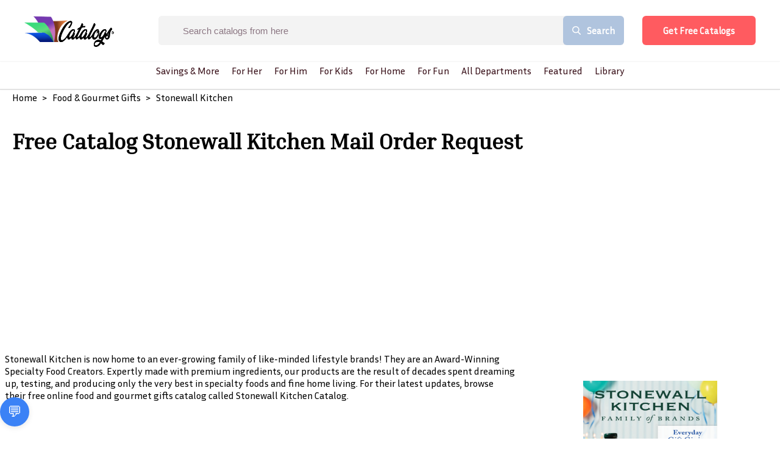

--- FILE ---
content_type: text/html; charset=UTF-8
request_url: https://geolocation-db.com/json/
body_size: 79
content:
{"country_code":"US","country_name":"United States","city":"Columbus","postal":"43215","latitude":39.9653,"longitude":-83.0235,"IPv4":"18.217.162.92","state":"Ohio"}

--- FILE ---
content_type: text/html; charset=utf-8
request_url: https://www.google.com/recaptcha/api2/aframe
body_size: 267
content:
<!DOCTYPE HTML><html><head><meta http-equiv="content-type" content="text/html; charset=UTF-8"></head><body><script nonce="rbWvNHQ3hJsnB-CSvy6quQ">/** Anti-fraud and anti-abuse applications only. See google.com/recaptcha */ try{var clients={'sodar':'https://pagead2.googlesyndication.com/pagead/sodar?'};window.addEventListener("message",function(a){try{if(a.source===window.parent){var b=JSON.parse(a.data);var c=clients[b['id']];if(c){var d=document.createElement('img');d.src=c+b['params']+'&rc='+(localStorage.getItem("rc::a")?sessionStorage.getItem("rc::b"):"");window.document.body.appendChild(d);sessionStorage.setItem("rc::e",parseInt(sessionStorage.getItem("rc::e")||0)+1);localStorage.setItem("rc::h",'1768423675015');}}}catch(b){}});window.parent.postMessage("_grecaptcha_ready", "*");}catch(b){}</script></body></html>

--- FILE ---
content_type: application/javascript; charset=UTF-8
request_url: https://www.catalogs.com/_next/static/chunks/995-c680dcf4a441876d68c1.js
body_size: 2991
content:
"use strict";(self.webpackChunk_N_E=self.webpackChunk_N_E||[]).push([[995],{34047:function(t,e,i){i.d(e,{a:function(){return r}});var n=i(24779),o=i(71893).ZP.div.withConfig({displayName:"commissionSoupstyle__ImageWrapper",componentId:"sc-70h95j-0"})(["width:100%;img{object-fit:contain;width:100%;height:auto;}"]),a=i(85893),r=function(t){var e=t.style,i=t.origin,r=(0,n.E)().track;return(0,a.jsxs)("div",{onClick:function(){r({type:"Event",payload:{category:"Affiliate",action:"Click",label:"Credit Card Commission Soup - "+i}})},children:["wide"==e&&(0,a.jsx)("a",{href:"https://gdlckjoe.com/clk.aspx?l=29495&c=20058",target:"_blank",rel:"nofollow",children:(0,a.jsx)(o,{children:(0,a.jsx)("img",{src:"https://gdlckjoe.com/imp.aspx?l=29495&c=20058",alt:"cc"})})}),"box"==e&&(0,a.jsx)("a",{href:"https://gdlckjoe.com/clk.aspx?l=29485&c=20058",target:"_blank",rel:"nofollow",children:(0,a.jsx)(o,{children:(0,a.jsx)("img",{src:"https://gdlckjoe.com/imp.aspx?l=29485&c=20058",alt:"cc"})})})]})}},64189:function(t,e,i){i.d(e,{om:function(){return a},t$:function(){return r},KO:function(){return p},_Q:function(){return l}});i(67294);var n=i(66525),o=i(85893),a=function(){return(0,o.jsx)(n.Z,{slot:"1852620683",name:"Flagship_ProfileBottom",styles:{margin:"auto",width:"100%",height:"150px"},wrapperStyles:{margin:"auto",display:"inline-block",width:"100%",height:"150px"}})},r=function(){return(0,o.jsx)(n.Z,{slot:"3563733461",name:"Flagship_Mid",immediate:!0,styles:{width:"100%",height:"500px"}})},p=function(){return(0,o.jsx)(n.Z,{slot:"3563733461",name:"Flagship_Mid",styles:{margin:"auto",width:"100%",height:"150px"},wrapperStyles:{margin:"auto",padding:"0px 0px 15px 0px",display:"inline-block",width:"90%",height:"150px",marginLeft:"5%"}})},l=function(){return(0,o.jsx)(n.Z,{name:"Flagship_ProfileSideBar",slot:"3350721997",fixed:!0,styles:{display:"inline-block",width:"350px",height:"600px"},wrapperStyles:{width:"350px",height:"600px",marginTop:"50px"}})}},35322:function(t,e,i){i.d(e,{W2:function(){return r},KR:function(){return l},jL:function(){return s},aG:function(){return d},gE:function(){return c},bp:function(){return g}});var n=i(71893),o=i(1237),a=i(50056),r=((0,n.ZP)(o.kC).withConfig({displayName:"DepartmentCatalogsstyle__AlertBox",componentId:"sc-du55st-0"})(["width:100%;box-shadow:",";border:solid var(--Secondary,#ff5b60);border-radius:8px;border-width:",";@media (max-width:640px){&{border-width:",";box-shadow:none;}}"],(function(t){return t.border?"none":"1px 5px 5px 0px rgba(0, 0, 0, 0.5);"}),(function(t){return t.border?t.border:"3px"}),(function(t){return t.mobileBorder?"3px":"0px"})),n.ZP.p.withConfig({displayName:"DepartmentCatalogsstyle__AlertMessage",componentId:"sc-du55st-1"})(["color:",";font-size:",";line-height:",";text-align:center;"],(function(t){return t.color?t.color:"black"}),(function(t){return t.fontSize?t.fontSize:"1.5rem"}),(function(t){return t.lineHeight?t.lineHeight:"26px"})),n.ZP.img.withConfig({displayName:"DepartmentCatalogsstyle__BannerImage",componentId:"sc-du55st-2"})(["height:",";@media (max-width:640px){&{border-radius:0 !important;height:175px;}}"],(function(t){return t.height?t.height:"360px"})),n.ZP.div.withConfig({displayName:"DepartmentCatalogsstyle__Container",componentId:"sc-du55st-3"})(["max-width:1280px;margin:0 auto;@media (max-width:640px){width:100%;}@media (min-width:640px){width:576px;}@media (min-width:768px){width:720px;}@media (min-width:1024px){width:992px;}@media (min-width:1280px){width:1280px;}"])),p=n.ZP.div.withConfig({displayName:"DepartmentCatalogsstyle__DepartmentTitle",componentId:"sc-du55st-4"})(["color:#000000;font-size:18px;letter-spacing:0px;line-height:1.2;text-align:center;@media (max-width:640px){font-size:12px;}"]),l=n.ZP.h2.withConfig({displayName:"DepartmentCatalogsstyle__DepartmentDesc",componentId:"sc-du55st-5"})(["line-height:1.2;font-size:18px;font-weight:300;font-style:normal;font-family:inherit;color:#fff;text-align:center;"]),s=(n.ZP.div.withConfig({displayName:"DepartmentCatalogsstyle__Department",componentId:"sc-du55st-6"})(["width:100%;","{text-transform:uppercase;margin-top:10px;}"],p),n.ZP.p.withConfig({displayName:"DepartmentCatalogsstyle__Description",componentId:"sc-du55st-7"})(["color:#000000;font-size:12px;letter-spacing:0px;line-height:15px;margin-top:25px;@media (max-width:640px){&{display:none;}}"]),n.ZP.div.withConfig({displayName:"DepartmentCatalogsstyle__GoogleAddContainer",componentId:"sc-du55st-8"})(["box-sizing:border-box;width:",";height:",";min-height:100px;overflow:visible;background-color:#d8d8d8;border:1px solid #979797;"],(function(t){return t.width?t.width:"100%"}),(function(t){return t.height?t.height:"100%"})),(0,n.ZP)(o.kC).withConfig({displayName:"DepartmentCatalogsstyle__LikeButton",componentId:"sc-du55st-9"})(["padding:0 10px;> svg{height:55px;path{fill:rgb(189,189,189);}}"]),(0,n.ZP)(o.kC).withConfig({displayName:"DepartmentCatalogsstyle__NewsContainer",componentId:"sc-du55st-10"})(["background-color:#ffffff;box-shadow:2px 2px 7px 1px rgba(0,0,0,0.5);border-radius:8px;"]),n.ZP.h2.withConfig({displayName:"DepartmentCatalogsstyle__NewsTitle",componentId:"sc-du55st-11"})(["color:#000000;font-size:20px;letter-spacing:0px;line-height:18px;"]),n.ZP.h4.withConfig({displayName:"DepartmentCatalogsstyle__NewsAuthor",componentId:"sc-du55st-12"})(["color:#909090;font-size:16px;letter-spacing:0px;line-height:12px;margin-top:10px;"]),n.ZP.p.withConfig({displayName:"DepartmentCatalogsstyle__NewsDesc",componentId:"sc-du55st-13"})(["color:#000000;font-size:14px;letter-spacing:0px;line-height:1.2;margin-top:10px;"]),n.ZP.img.withConfig({displayName:"DepartmentCatalogsstyle__NewsImage",componentId:"sc-du55st-14"})(["border-radius:8px;"]),n.ZP.img.withConfig({displayName:"DepartmentCatalogsstyle__PropductTag",componentId:"sc-du55st-15"})(["border-radius:8px;height:",";width:",";@media (max-width:640px){&{display:none;}}"],(function(t){return t.height}),(function(t){return t.width})),(0,n.ZP)(o.kC).withConfig({displayName:"DepartmentCatalogsstyle__Recommendation",componentId:"sc-du55st-16"})(["background-color:white;border-radius:8px;border:1px solid #909090;width:100%;"]),(0,n.ZP)(o.kC).withConfig({displayName:"DepartmentCatalogsstyle__RecommendationFigure",componentId:"sc-du55st-17"})([""]),(0,n.ZP)(o.kC).withConfig({displayName:"DepartmentCatalogsstyle__RecommendationTag",componentId:"sc-du55st-18"})(["align-items:center;background-color:",";-webkit-border-bottom-right-radius:8px;-webkit-border-bottom-left-radius:8px;-moz-border-radius-bottomright:8px;-moz-border-radius-bottomleft:8px;border-bottom-right-radius:8px;border-bottom-left-radius:8px;color:white;font-size:18px;font-weight:700;height:55px;justify-content:center;overflow:hidden;padding:0 0 0 5px;@media (max-width:640px){&{font-size:16px;}}"],(0,a.R)("colors.secondary","#ff5b60")),n.ZP.h2.withConfig({displayName:"DepartmentCatalogsstyle__SectionTitle",componentId:"sc-du55st-19"})(["color:#000000;font-size:24px;letter-spacing:0px;line-height:1.2;"]),n.ZP.button.withConfig({displayName:"DepartmentCatalogsstyle__ShopButton",componentId:"sc-du55st-20"})(["width:100%;height:60px;color:white;background-color:",";border:none;font-size:16px;border-radius:8px;@media (min-width:1200px){width:",";}"],(0,a.R)("colors.secondary","#ff5b60"),(function(t){return t.width?t.width:"200px"})),n.ZP.a.withConfig({displayName:"DepartmentCatalogsstyle__SocialIcon",componentId:"sc-du55st-21"})(["padding:10px;> svg{path{fill:rgb(102,102,102);}}"]),n.ZP.h4.withConfig({displayName:"DepartmentCatalogsstyle__SubTitle",componentId:"sc-du55st-22"})(["color:#909090;font-size:18px;letter-spacing:0px;line-height:22px;margin-top:10px;@media (max-width:640px){&{display:none;}}"]),n.ZP.h4.withConfig({displayName:"DepartmentCatalogsstyle__MobileSubTitle",componentId:"sc-du55st-23"})(["color:#909090;font-size:16px;letter-spacing:0px;line-height:18px;"]),n.ZP.h1.withConfig({displayName:"DepartmentCatalogsstyle__Title",componentId:"sc-du55st-24"})(["color:#000000;font-size:36px;letter-spacing:0px;line-height:44px;font-weight:bold;@media (max-width:640px){&{display:none;}}"]),n.ZP.h2.withConfig({displayName:"DepartmentCatalogsstyle__MobileTitle",componentId:"sc-du55st-25"})(["color:#000000;font-size:21px;letter-spacing:0px;line-height:26px;font-weight:bold;"]),(0,n.ZP)(o.kC).withConfig({displayName:"DepartmentCatalogsstyle__TagSubTitle",componentId:"sc-du55st-26"})(["align-items:center;background-color:#d8d8d8;color:rgba(46,112,250,1);height:100%;justify-content:center;padding:0 5px;@media (max-width:640){&{width:35px;}}"]),n.ZP.h2.withConfig({displayName:"DepartmentCatalogsstyle__ReviewHeader",componentId:"sc-du55st-27"})(["font-size:24px;line-heigth:28px;color:#000;"]),n.ZP.h2.withConfig({displayName:"DepartmentCatalogsstyle__Review",componentId:"sc-du55st-28"})(["color:#000000;font-size:14px;letter-spacing:0px;line-height:1.2;margin-top:8px;"]),n.ZP.div.withConfig({displayName:"DepartmentCatalogsstyle__CatalogMeta",componentId:"sc-du55st-29"})(["margin-top:60px;"]),n.ZP.div.withConfig({displayName:"DepartmentCatalogsstyle__MetaSingle",componentId:"sc-du55st-30"})(["display:flex;flex-wrap:wrap;"]),n.ZP.div.withConfig({displayName:"DepartmentCatalogsstyle__GridContainer",componentId:"sc-du55st-31"})(["display:grid;grid-template-columns:",";grid-column-gap:60px;margin-top:",";@media (max-width:1024px){&{grid-template-columns:",";}}@media (max-width:640px){&{grid-template-columns:",";}}"],(function(t){return t.columns}),(function(t){return t.mt?t.mt:0}),(function(t){return t.tabColumns}),(function(t){return t.mobileColumns})),(0,n.ZP)(o.kC).withConfig({displayName:"DepartmentCatalogsstyle__GoogleAdd",componentId:"sc-du55st-32"})(["height:",";@media (max-width:600px){height:"," !important;}"],(function(t){return t.height}),(function(t){return t.mobileHeight})),n.ZP.div.withConfig({displayName:"DepartmentCatalogsstyle__Banner",componentId:"sc-du55st-33"})(["margin:5px 0px 10px 0px;display:flex;align-items:center;justify-content:center;flex-direction:column;background:linear-gradient( 180deg,#8d4bbc 0%,var(--Blue,rgb(46,112,250)) 100% );min-height:135px;height:100%;& > h1{line-height:1.2;text-align:center;font-weight:700;font-style:normal;overflow:hidden;color:#ffffff;font-size:2.5rem;}& > h5{line-height:1.2;text-align:center;font-weight:300;font-style:normal;color:#fff;font-size:1rem;padding:0 20px;}"])),d=n.ZP.ul.withConfig({displayName:"DepartmentCatalogsstyle__Breadcrumb",componentId:"sc-du55st-34"})(['padding:20px 20px;list-style:none;margin-top:10px;& > li{display:inline;font-size:1rem;}& > li + li:before{padding:8px;color:black;content:">";}& > li a{color:#000;text-decoration:none;}& > li a:hover{color:#000;text-decoration:underline;}']),c=n.ZP.div.withConfig({displayName:"DepartmentCatalogsstyle__SubdepartmentsWrapper",componentId:"sc-du55st-35"})(["display:flex;flex-direction:row;justify-content:center;align-items:center;width:100%;flex-wrap:wrap;margin-bottom:20px;"]),g=n.ZP.div.withConfig({displayName:"DepartmentCatalogsstyle__Subdepartment",componentId:"sc-du55st-36"})(["display:flex;align-items:center;justify-content:center;width:300px;height:50px;margin:5px;background-color:",";border-color:",";color:white;font-size:16px;text-align:center;border-radius:3px;text-transform:uppercase;box-shadow:2px 2px 5px 0px rgba(0,0,0,0.25);}"],(function(t){return t.altColor?"#949494":"#2E70FA"}),(function(t){return t.altColor?"#2E70FA":""}))},34429:function(t,e,i){i.d(e,{g_:function(){return a},F$:function(){return r},r$:function(){return p},Gs:function(){return l},q9:function(){return s},zf:function(){return d},i1:function(){return c}});var n=i(71893),o=i(50056),a=n.ZP.div.withConfig({displayName:"blogpostPagestyle__BlogPageWrapper",componentId:"sc-1jhtcpe-0"})(["position:relative;width:100%;padding:10px;margin-bottom:20px;display:flex;flex-direction:column;justify-content:flex-start;align-items:left;p,strong,ul{padding:10px;font-size:20px;}@media (max-width:989px){padding-top:20px;}"]),r=n.ZP.div.withConfig({displayName:"blogpostPagestyle__BlogPageContainer",componentId:"sc-1jhtcpe-1"})(["font-family:"," font-size:","px;font-weight:",";color:",";figure{display:flex;justify-content:center;flex-flow:column;}img{max-width:100%;height:auto;}li{margin-left:20px;list-style:circle;}figcaption{text-align:center;font-style:italic;}line-height:1.5;overflow:hidden;position:relative;"],(0,o.R)("fontFamily.1","sans-serif"),(0,o.R)("fontSizes.2","15"),(0,o.R)("fontWeights.3","400"),(0,o.R)("colors.darkMedium","#424561")),p=n.ZP.div.withConfig({displayName:"blogpostPagestyle__TagsContainer",componentId:"sc-1jhtcpe-2"})(["display:flex;flex-direction:row;justify-content:flex-start;align-items:flex-start;width:100%;flex-wrap:wrap;margin-top:20px;"]),l=(n.ZP.div.withConfig({displayName:"blogpostPagestyle__Tag",componentId:"sc-1jhtcpe-3"})(["display:flex;align-items:center;justify-content:center;width:auto;height:30px;margin:10px;padding:10px;border:solid #2E70FA 1px;border-radius:8px;color:#2E70FA;font-size:16px;text-align:center;overflow:hidden;text-transform:uppercase;"]),n.ZP.div.withConfig({displayName:"blogpostPagestyle__BlogpostListContainer",componentId:"sc-1jhtcpe-4"})(["display:flex;flex-direction:row;justify-content:flex-start;align-items:flex-start;width:100%;flex-wrap:wrap;margin-top:20px;"])),s=n.ZP.div.withConfig({displayName:"blogpostPagestyle__CategoryPageBlogPostWrapper",componentId:"sc-1jhtcpe-5"})(["cursor:pointer;display:flex;flex-direction:column;justify-content:center;align-items:center;width:48%;margin:5px;border-radius:8px;@media (max-width:600px){width:100%;}"]),d=n.ZP.div.withConfig({displayName:"blogpostPagestyle__CategoryPageBlogPostTopHalf",componentId:"sc-1jhtcpe-6"})(["width:100%;overflow:hidden;border-radius:0px 0px 8px 8px;img{height:auto;max-width:100%;object-fit:cover;}"]),c=n.ZP.div.withConfig({displayName:"blogpostPagestyle__CategoryPageBlogPostBottomHalf",componentId:"sc-1jhtcpe-7"})(["width:100%;justify-content:flex-start;line-height:normal;a{color:inherit;}h1,h2,h3,h4{padding:0px 5px;text-align:left;font-size:22px;font-weight:700;}p{display:-webkit-box;-webkit-line-clamp:4;-webkit-box-orient:vertical;overflow:hidden;text-overflow:ellipsis;text-align:left;padding:5px 2px;font-size:20px;text-decoration:none;}"])},30805:function(t,e,i){i.d(e,{W2:function(){return r},lU:function(){return p},kS:function(){return l},jL:function(){return s},aG:function(){return d}});var n=i(71893),o=i(1237),a=i(50056),r=n.ZP.div.withConfig({displayName:"staticstyle__Container",componentId:"sc-5r0gvs-0"})(["max-width:1280px;margin:0 auto;@media (max-width:640px){width:100%;}@media (min-width:640px){width:576px;}@media (min-width:768px){width:720px;}@media (min-width:1024px){width:992px;}@media (min-width:1280px){width:1280px;}"]),p=(0,n.ZP)(o.kC).withConfig({displayName:"staticstyle__TextContainer",componentId:"sc-5r0gvs-1"})(["background-color:#fff;overflow:hidden;border-radius:8px;& .spacing{margin-bottom:1rem;}"]),l=((0,n.ZP)(o.kC).withConfig({displayName:"staticstyle__Section",componentId:"sc-5r0gvs-2"})(["flex-direction:column;margin-bottom:1.5rem !important;"]),n.ZP.h3.withConfig({displayName:"staticstyle__SubTitle",componentId:"sc-5r0gvs-3"})(["color:black;font-size:20px;font-weight:bold;margin-bottom:10px;"]),n.ZP.div.withConfig({displayName:"staticstyle__Entry",componentId:"sc-5r0gvs-4"})(["color:black;font-size:16px;"])),s=n.ZP.div.withConfig({displayName:"staticstyle__Banner",componentId:"sc-5r0gvs-5"})(["display:flex;align-items:center;justify-content:center;flex-direction:column;padding-top:10px;background:linear-gradient( 180deg,#8d4bbc 0%,var(--Blue,rgb(46,112,250)) 100% );height:135px;& > h1{line-height:1.2;text-align:center;font-weight:700;font-style:normal;color:#ffffff;font-size:2.5rem;@media (min-width:1280px){max-width:50%;}}"]),d=n.ZP.ul.withConfig({displayName:"staticstyle__Breadcrumb",componentId:"sc-5r0gvs-6"})(['padding:10px 0px;list-style:none;margin-top:10px;& > li{display:inline;font-size:18px;color:#000;text-decoration:none;}& > li + li:before{padding:8px;color:black;content:">";}& > li a,& > li a:hover{color:#000;text-decoration:none;}']);n.ZP.button.withConfig({displayName:"staticstyle__Button",componentId:"sc-5r0gvs-7"})(["overflow:visible;box-shadow:2px 2px 5px 0px rgba(0,0,0,0.25);background-color:",";border-radius:8px;height:54px;width:330px;font-weight:400;font-style:normal;text-transform:uppercase;font-size:20px;color:white;border:none;margin:3rem 0;&:focus{outline:none;}"],(0,a.R)("colors.secondary","#ff5b60"))}}]);

--- FILE ---
content_type: application/javascript; charset=UTF-8
request_url: https://www.catalogs.com/_next/static/chunks/83-ebf2f58915a9af203509.js
body_size: 8493
content:
"use strict";(self.webpackChunk_N_E=self.webpackChunk_N_E||[]).push([[83],{51083:function(e,t,n){n.r(t),n.d(t,{__N_SSP:function(){return Le},default:function(){return Se}});var i=n(92809),r=n(67294),a=n(88122),o=n(71893),l=n(1237),s={src:"/_next/static/image/src/image/blur_coupon.20307ddee8778d3fc8ed7ec191afd954.png",height:146,width:434,blurDataURL:"[data-uri]"},c=n(53050),d=n(13481),u=n(33688),g=n(42859),p=n(2674),h=n(24779),m=n(37143),x=n(48197),f=n(30266),j=n(79056),w=n(809),C=n.n(w),v=(o.ZP.div.withConfig({displayName:"Departmentsstyle__ProductsRow",componentId:"sc-l1chmq-0"})(["display:flex;flex-wrap:wrap;margin-top:25px;position:relative;z-index:1;@media (max-width:768px){margin-left:-7.5px;margin-right:-7.5px;margin-top:15px;}"]),o.ZP.div.withConfig({displayName:"Departmentsstyle__DepartmentTitle",componentId:"sc-l1chmq-1"})(["color:#000000;font-size:16px;letter-spacing:0px;line-height:1.2;text-align:center;@media (max-width:640px){font-size:12px;}"])),y=o.ZP.div.withConfig({displayName:"Departmentsstyle__Department",componentId:"sc-l1chmq-2"})(["width:100%;display:flex;flex-direction:column;align-items:center;","{text-transform:uppercase;overflow:hidden;width:100px;margin-top:10px;}img{max-width:160px;max-height:140px;}"],v),b=n(5648),k=n(30343),D=n(93144),A=n(54449),O=n(55877),L=n(98045),S=n(85605),I=n(50617),_=n(85893);function Z(e){var t=e.url,n=e.alt,i=void 0===n?"placeholder":n,r=(e.unloader,e.loader,e.className),a=e.style,o=(e.showFull,e.offset),l=void 0===o?300:o,s=e.duration,c=void 0===s?150:s,d=e.title,u=void 0===d?"Order Free Catalogs":d,g=t;return t?(t&&!t.includes("http")&&(g=A.hW+t,A.e+t),(0,_.jsx)(I.Z,{once:!0,offset:l,duration:c,easing:"ease-in-out",children:function(e){return(0,_.jsx)(F,{className:r,style:a,onLoad:e,src:g,alt:i,title:u})}})):null}var F=o.ZP.img.withConfig({displayName:"Image__FinalImage",componentId:"sc-n7s789-0"})([""]);o.ZP.img.withConfig({displayName:"Image__background",componentId:"sc-n7s789-1"})([""]);function P(e,t){var n=Object.keys(e);if(Object.getOwnPropertySymbols){var i=Object.getOwnPropertySymbols(e);t&&(i=i.filter((function(t){return Object.getOwnPropertyDescriptor(e,t).enumerable}))),n.push.apply(n,i)}return n}function M(e){for(var t=1;t<arguments.length;t++){var n=null!=arguments[t]?arguments[t]:{};t%2?P(Object(n),!0).forEach((function(t){(0,i.Z)(e,t,n[t])})):Object.getOwnPropertyDescriptors?Object.defineProperties(e,Object.getOwnPropertyDescriptors(n)):P(Object(n)).forEach((function(t){Object.defineProperty(e,t,Object.getOwnPropertyDescriptor(n,t))}))}return e}var N=function(e){var t=e.catalog,n=(0,D.wL)(),i=((0,j.Z)(n,1)[0],(0,S.X)().recordLinkout),r=(0,L.U)(),a=r.isAuthenticated,o=r.profile,s=t.categories.filter((function(e){return e.image})).map((function(e){return{link:e.linkoutUrl,src:e.image.includes("http")?e.image:A.n7+(t=e.image,null===t||void 0===t?void 0:t.replace("flagship/departments","flagship/images/departments")),title:e.name,rankOrder:e.rankOrder};var t})).sort((function(e,t){return e.rankOrder-t.rankOrder}));k.j&&!window.onmessage&&(window.onmessage=function(e){"redirected"===e.data&&(0,b.Mr)()});var c=function(){var e=(0,f.Z)(C().mark((function e(n){var r;return C().wrap((function(e){for(;;)switch(e.prev=e.next){case 0:r={oid:(0,O.v4)(),catalog:t.oid,charge:t.linkCharge,linkTime:(new Date).toISOString(),link:n.link},a&&o&&(r=M(M({},r),{},{customer:o.oid})),i(t,n.link),window.open(n.link);case 4:case"end":return e.stop()}}),e)})));return function(t){return e.apply(this,arguments)}}();return(0,_.jsx)(_.Fragment,{children:s&&s.length>0&&(0,_.jsxs)(l.kC,{width:1,flexDirection:"column",children:[(0,_.jsx)(l.kC,{p:3,children:(0,_.jsxs)(d.NZ,{children:[t.title," Departments"]})}),(0,_.jsx)(l.kC,{flex:1,flexWrap:"wrap",children:(0,_.jsx)(l.kC,{width:1,mb:5,px:3,flexWrap:"wrap",children:s.map((function(e,t){return(0,_.jsx)("a",{href:e.link,onClick:function(t){t.preventDefault(),c(e)},children:(0,_.jsx)(l.kC,{width:1,p:1,justifyContent:"center",children:(0,_.jsxs)(y,{flexDirection:"column",alignItems:"center",children:[(0,_.jsx)(Z,{url:e.src,alt:"Photo of "+(0,g.Z)(e.title),style:{width:"120px"}}),(0,_.jsx)(v,{children:(0,g.Z)(e.title)})]})})},e.title+t)}))})})]})})},E=n(83012),T=n(53893),B=n(31417),R=n(22550),U=function(e){var t=e.dept,n=e.fetchLimit,i=void 0===n?50:n,r=(e.showPage,e.catalog),a=((0,E.k6)(),(0,E.TH)().pathname,(0,D.Ef)({variables:{oid:t.oid,first:i}})),o=a.data,l=a.loading,s=a.error;return l||s?null:(0,_.jsxs)(_.Fragment,{children:[(0,_.jsx)(d.NZ,{children:"Order More "+t.title+" Catalogs "+(r?"Similar to "+r.title:"You May Like")}),(0,_.jsx)(T.j,{loading:!1,googleAdPosition:6,listings:o.department.list.filter((function(e){return 0===e.status||1===e.status||3===e.status})).slice(0,i)}),(0,_.jsx)(E.rU,{to:"/".concat(t.parentDepartment?t.department.slug+"/"+t.slug+"/index":t.slug,".html"),children:(0,_.jsx)(R.W4,{children:(0,_.jsx)(B.nw,{children:"View More Catalogs"})})})]})},W=n(37690),H=n(58698),q=n(50056),z=o.ZP.div.withConfig({displayName:"CatalogButtonsstyle__CatalogCartBtn",componentId:"sc-1jxa29v-0"})(["margin-top:10px;display:flex;flex-wrap:wrap;align-content:space-around;justify-content:center;align-items:center;.reusecore__button{border-radius:20px;padding-left:20px;padding-right:20px;margin-right:20px;width:322px;margin-top:5px;margin-bottom:5px;.btn-icon{margin-right:5px;svg{width:14px;height:auto;@media (max-width:990px){width:14px;}}}&.outline-button{margin-left:20px;.btn-icon{svg{width:16px;}}&:hover{color:",";svg{color:",";}}}}.quantity{width:115px;height:38px;}"],(0,q.R)("colors.primary","#009E7F"),(0,q.R)("colors.primary","#009E7F"));function Y(e){var t=e.catalog,n=e.useAuthentication,i=e.subscribed,r=e.handleSubscribeClick,a="Order Free Catalog",o=!0;return t.class?t.class.includes("Savings Certificate only")||t.class.includes("Savings Certificate : name and email only")?a="Savings Offer":t.class.includes("Newsletter Signup: name and email only")||t.class.includes("Newsletter Signup")?a="Subscribe To Newsletter":t.class.includes("Link only (visit button)")?o=!1:t.class.includes("e-catalog: name and email only")?a="Get Digital Catalog":t.class.includes("e-catalog: with Savings Certificate")?a="Digital Coupon & Offer":t.class.includes("Catalog request and Savings Certificate")?a="Free Catalog & Offer":t.class.includes("Catalog request and e-catalog")?a="Get Digital Catalog":t.class.includes("Catalog request only")?a="Get catalog":t.class.includes("Brochure only")&&(a="Order Brochure"):o=!1,(0,_.jsx)(z,{children:n?(0,_.jsx)(H.Z,{title:i?"Subscribed":"Subscribe",intlButtonId:i?"removeFromCartButton":"addToCartButton",iconPosition:"left",size:"small",className:"cart-button",icon:i?(0,_.jsx)(W.Y_,{}):(0,_.jsx)(W.w7,{}),onClick:function(e){return r(e)}}):(0,_.jsxs)(_.Fragment,{children:[t.active&&(0===t.status||3===t.status)&&o&&(0,_.jsx)(d.an,{onClick:function(e){return r(e)},children:0==t.status&&(t.blurb||t.heading)||a}),5===t.status?(0,_.jsxs)("div",{children:[(0,_.jsx)("strong",{children:"Out Of Stock"}),(0,_.jsx)("br",{})," We no longer carry ",t.title," Catalog, please browse our collection of similar stores below or use the search feature"]}):t.linkUrl&&(0,_.jsx)("a",{href:t.linkUrl,onClick:function(e){e.preventDefault(),function(e){if(e){var t=document.getElementById("IL_INSEARCH"),n=document.getElementById("IL_INTOP");t.remove(),n.remove()}else console.log("NOT closing script")}(l(t))},children:(0,_.jsx)(d.an,{className:"secondary",onClick:function(e){e.preventDefault(),r(e,!0)},children:t.heading?t.heading:l(t)?"View Catalog":"Shop Now"})}),t.isDigital&&!1]})});function l(e){return!(!e.isDigital||!e.class.includes("e-cat"))||!!e.linkUrl.includes(".catalogs")}}var G=n(90075),Q=n(77131),V=n(75532),K=n(46616),J=n(16573),X=n(61366),$=n(20509);function ee(e){var t,n=e.catalog,i=e.blogpost,r=window.location.href;return(0,_.jsxs)(te,{justifyContent:i?"flex-start":"space-between",children:[(0,_.jsx)(K.Z,{title:(null===n||void 0===n?void 0:n.title)||(null===i||void 0===i?void 0:i.title),url:r,children:(0,_.jsx)(d.QZ,{children:(0,_.jsx)("svg",{xmlns:"http://www.w3.org/2000/svg",width:"40",height:"40",children:(0,_.jsx)("path",{d:"M 35.714 0 L 4.286 0 C 1.92 0 0 1.92 0 4.286 L 0 35.714 C 0 38.08 1.92 40 4.286 40 L 35.714 40 C 38.08 40 40 38.08 40 35.714 L 40 4.286 C 40 1.92 38.08 0 35.714 0 Z M 31.719 13.818 C 31.737 14.069 31.737 14.329 31.737 14.581 C 31.737 22.364 25.825 31.333 15.021 31.333 C 11.689 31.333 8.598 30.364 6 28.694 C 6.475 28.748 6.932 28.766 7.415 28.766 C 10.166 28.766 12.692 27.832 14.707 26.252 C 12.127 26.198 9.96 24.501 9.216 22.167 C 10.121 22.302 10.936 22.302 11.868 22.059 C 9.18 21.512 7.165 19.141 7.165 16.278 L 7.165 16.206 C 7.944 16.646 8.858 16.915 9.816 16.951 C 8.179 15.86 7.197 14.019 7.2 12.049 C 7.2 10.954 7.487 9.948 7.998 9.077 C 10.891 12.651 15.236 14.985 20.109 15.236 C 19.276 11.241 22.259 8 25.843 8 C 27.536 8 29.059 8.709 30.134 9.858 C 31.46 9.607 32.732 9.113 33.86 8.44 C 33.421 9.805 32.499 10.954 31.28 11.681 C 32.463 11.555 33.61 11.223 34.667 10.765 C 33.869 11.941 32.866 12.983 31.719 13.818 Z"})})})}),(0,_.jsx)(J.Z,{quote:(null===n||void 0===n?void 0:n.title)||(null===i||void 0===i?void 0:i.title),url:r,children:(0,_.jsx)(d.QZ,{id:"facebook",children:(0,_.jsx)("svg",{xmlns:"http://www.w3.org/2000/svg",width:"40",height:"40",children:(0,_.jsx)("path",{d:"M 4.286 0 C 1.919 0 0 1.919 0 4.286 L 0 35.714 C 0 38.081 1.919 40 4.286 40 L 16.54 40 L 16.54 26.401 L 10.915 26.401 L 10.915 20 L 16.54 20 L 16.54 15.121 C 16.54 9.572 19.844 6.507 24.904 6.507 C 27.327 6.507 29.861 6.939 29.861 6.939 L 29.861 12.386 L 27.069 12.386 C 24.318 12.386 23.46 14.093 23.46 15.844 L 23.46 20 L 29.601 20 L 28.619 26.401 L 23.46 26.401 L 23.46 40 L 35.714 40 C 38.081 40 40 38.081 40 35.714 L 40 4.286 C 40 1.919 38.081 0 35.714 0 Z",fill:"rgba(0,0,0,1)"})})})}),(0,_.jsx)(X.Z,{title:n?n.title:i.seo.title,description:n?n.metaDescription:i.seo.metaDesc,url:r,media:n?A.hW+(null===n||void 0===n?void 0:n.cover):null===(t=i.featuredImage)||void 0===t?void 0:t.node.mediaItemUrl,children:(0,_.jsx)(d.QZ,{children:(0,_.jsx)("svg",{xmlns:"http://www.w3.org/2000/svg",width:"40",height:"40",children:(0,_.jsx)("path",{d:"M 40 4.286 L 40 35.714 C 40 38.08 38.08 40 35.714 40 L 13.786 40 C 14.661 38.536 15.786 36.429 16.232 34.705 C 16.5 33.679 17.598 29.491 17.598 29.491 C 18.313 30.857 20.402 32.009 22.625 32.009 C 29.241 32.009 34 25.616 34 18.375 C 34 11.134 28.089 5.714 20.482 5.714 C 11.018 5.714 6 12.063 6 18.982 C 6 22.196 7.714 26.196 10.446 27.473 C 10.866 27.67 11.107 27.482 11.179 27.179 C 11.25 26.875 11.625 25.384 11.786 24.696 C 11.839 24.473 11.813 24.286 11.634 24.071 C 10.732 22.973 10 20.955 10 19.071 C 10 14.232 13.661 9.554 19.902 9.554 C 25.286 9.554 29.063 13.223 29.063 18.473 C 29.063 24.402 26.071 28.509 22.17 28.509 C 20.018 28.509 18.411 26.732 18.92 24.545 C 19.536 21.938 20.732 19.125 20.732 17.241 C 20.732 12.509 13.991 13.161 13.991 19.473 C 13.991 21.411 14.643 22.732 14.643 22.732 C 11.839 34.589 11.42 34.741 12 39.929 L 12.196 40 L 4.286 40 C 1.92 40 0 38.08 0 35.714 L 0 4.286 C 0 1.92 1.92 0 4.286 0 L 35.714 0 C 38.08 0 40 1.92 40 4.286 Z",fill:"rgba(0,0,0,1)"})})})}),n&&(0,_.jsx)(d.QZ,{onClick:function(){(0,m.j)($.Z,{catalog:n,openedWithEmailShare:!0},"email-share-modal ",!1)},children:(0,_.jsx)("svg",{xmlns:"http://www.w3.org/2000/svg",width:"40",height:"40",children:(0,_.jsx)("path",{d:"M 35.714 0 L 4.286 0 C 1.919 0 0 1.919 0 4.286 L 0 35.714 C 0 38.081 1.919 40 4.286 40 L 35.714 40 C 38.081 40 40 38.081 40 35.714 L 40 4.286 C 40 1.919 38.081 0 35.714 0 Z M 15.903 20.545 C 7.806 14.668 7.889 14.654 5.714 12.961 L 5.714 10.714 C 5.714 9.531 6.674 8.571 7.857 8.571 L 32.143 8.571 C 33.326 8.571 34.286 9.531 34.286 10.714 L 34.286 12.961 C 32.11 14.655 32.193 14.669 24.097 20.545 C 23.159 21.229 21.294 22.877 20 22.857 C 18.705 22.877 16.842 21.23 15.903 20.545 Z M 34.286 16.587 L 34.286 29.286 C 34.286 30.469 33.326 31.429 32.143 31.429 L 7.857 31.429 C 6.674 31.429 5.714 30.469 5.714 29.286 L 5.714 16.587 C 6.961 17.551 8.69 18.84 14.223 22.856 C 15.488 23.779 17.614 25.726 20 25.714 C 22.4 25.726 24.557 23.746 25.778 22.855 C 31.31 18.84 33.039 17.551 34.286 16.587 Z",fill:"rgba(0,0,0,1)"})})})]})}var te=o.ZP.div.withConfig({displayName:"SocialButtons__SocialWrapper",componentId:"sc-1bifq4j-0"})(["padding:20px;width:100%;display:flex;justify-content:",";"],(function(e){return e.justifyContent?e.justifyContent:"center"})),ne=n(35322),ie=n(74143),re=n(30805),ae=n(34429);function oe(e){var t=e.content;return t?(0,_.jsx)(ae.g_,{children:(0,_.jsx)(ae.F$,{children:(0,_.jsx)(re.kS,{dangerouslySetInnerHTML:{__html:t}})})}):null}var le=["Adam","Alex","Aaron","Ben","Carl","Dan","David","Edward","Fred","Frank","George","Hal","Hank","Ike","John","Jack","Joe","Larry","Monte","Matthew","Mark","Nathan","Otto","Paul","Peter","Roger","Roger","Steve","Thomas","Tim","Ty","Victor","Walter"],se=n(51006),ce=o.ZP.div.withConfig({displayName:"Accordionstyle__AccordionWrapper",componentId:"sc-wo2c5l-0"})([".rc-collapse{background-color:transparent;border-radius:0;border:0;> .rc-collapse-item{margin-bottom:5px;border-width:1px;border-style:solid;border-color:",";border-image:initial;border-radius:6px;background-color:#ffffff;overflow:hidden;> .rc-collapse-header{display:flex;align-items:center;padding:23px 30px;padding-right:25px;cursor:pointer;outline:0;position:relative;justify-content:space-between;i{order:2;width:22px;height:22px;flex-shrink:0;color:",";display:flex;align-items:center;justify-content:center;}h3{margin-top:0px;margin-bottom:0px;font-size:","px;font-weight:",";color:",";line-height:1.5;}}.rc-collapse-content{padding:0px;> .rc-collapse-content-box{box-sizing:border-box;margin-top:0px;margin-bottom:0px;padding:0px 30px 23px;p{font-size:","px;font-weight:",";color:",";line-height:1.75;}}}}}"],(0,q.R)("colors.borderColor","#f1f1f1"),(0,q.R)("colors.darkBold","#0D1136"),(0,q.R)("fontSizes.2","15"),(0,q.R)("fontWeights.6","700"),(0,q.R)("colors.darkBold","#0D1136"),(0,q.R)("fontSizes.2","15"),(0,q.R)("fontWeights.3","400"),(0,q.R)("colors.darkRegular","#77798C"));function de(e){var t=e.isActive;return(0,_.jsx)("i",{children:t?(0,_.jsx)("svg",{xmlns:"http://www.w3.org/2000/svg",width:"12",height:"1.494",viewBox:"0 0 12 1.494",children:(0,_.jsx)("path",{"data-name":"_ionicons_svg_ios-remove (4)",d:"M138.753,240H128.247a.747.747,0,0,0,0,1.494h10.506a.747.747,0,1,0,0-1.494Z",transform:"translate(-127.5 -240)",fill:"currentColor"})}):(0,_.jsx)("svg",{xmlns:"http://www.w3.org/2000/svg",width:"12",height:"12",viewBox:"0 0 12 12",children:(0,_.jsx)("path",{"data-name":"_ionicons_svg_ios-add (7)",d:"M138.753,132.753h-4.506v-4.506a.747.747,0,1,0-1.494,0v4.506h-4.506a.747.747,0,0,0,0,1.494h4.506v4.506a.747.747,0,1,0,1.494,0v-4.506h4.506a.747.747,0,1,0,0-1.494Z",transform:"translate(-127.5 -127.5)",fill:"currentColor"})})})}var ue=function(e){var t=e.className,n=e.items,i=void 0===n?[]:n,r=["accordion"];return t&&r.push(t),(0,_.jsx)(ce,{children:(0,_.jsx)(se.Z,{accordion:!0,className:r.join(" "),defaultActiveKey:"active",expandIcon:de,children:0!==i.length&&i.map((function(e){return(0,_.jsxs)(se.s,{header:(0,_.jsx)(_.Fragment,{children:(0,_.jsx)("h3",{children:e.title})}),headerClass:"accordion-title",children:[(0,_.jsx)("div",{dangerouslySetInnerHTML:{__html:e.description}},e.id),(0,_.jsx)("br",{})]},e.id)}))})})},ge=function(e){var t=e.catalog,n=(0,E.TH)(),i=new Date;i.setDate(i.getDate()-Math.floor(90*Math.random()));var a=new Date(i);a.setDate(a.getDate()+(Math.floor(4*Math.random())+1));var o={"@context":"https://schema.org","@type":"QAPage",mainEntity:{"@type":"Question",name:t.title+" "+(new Date).getFullYear()+" Order Form",text:"How can I request a "+t.title+" catalog for "+(new Date).getFullYear()+"?",answerCount:1,dateCreated:i.toISOString(),author:{"@type":"Person",name:le[Math.floor(Math.random()*le.length)]},acceptedAnswer:{"@type":"Answer",text:"To request your "+t.title+" catalog for "+(new Date).getFullYear()+", fill out our Catalog Request Form and you'll receive your free copy of "+t.title+" with no shipping costs",upvotecount:1,dateCreated:a.toISOString(),url:n.pathname,author:{"@type":"Person",name:"Catalogs.com Staff"}}}};(0,r.useEffect)((function(){var e=document.createElement("script");e.id="FAQ",e.type="application/ld+json",e.innerHTML=JSON.stringify(o,null,2),document.body.append(e)}),[]);var l=[{id:1,title:o.mainEntity.text,description:"\n      - ".concat(o.mainEntity.author.name,",<br/>\n      ").concat(o.mainEntity.dateCreated.split("T")[0],"\n      <br/><br/>\n      ").concat(o.mainEntity.acceptedAnswer.text,"\n      </br><br/>\n      - ").concat(o.mainEntity.acceptedAnswer.author.name,",<br/>").concat(o.mainEntity.acceptedAnswer.dateCreated.split("T")[0])}];return(0,_.jsxs)(_.Fragment,{children:[(0,_.jsxs)("h2",{children:[t.title," Frequently Asked Questions"]}),(0,_.jsx)("br",{}),(0,_.jsx)(ue,{items:l})]})};var pe=function(e){var t,n,i=e.catalog,r=e.padding;return(0,_.jsxs)(l.kC,{width:1,p:r||4,flexDirection:"column",mb:4,children:[!(null!==(t=i.class)&&void 0!==t&&t.includes("Link only"))&&(0,_.jsx)(ge,{catalog:i}),i.showWordpressHtml?(0,_.jsx)(oe,{content:i.offerCopy}):(0,_.jsx)(re.kS,{dangerouslySetInnerHTML:{__html:(null===(n=i.offerCopy)||void 0===n?void 0:n.replace("^","<br/>"))||i.longDescription}})]})},he=n(60920),me=n(88737),xe=n(64189),fe=n(34047),je=n(63791),we=function(e){var t=e.id;e.cssOverride,e.autoInit,e.noFonts,e.hideDeleted,e.pageId;return(0,r.useEffect)((function(){}),[t]),(0,_.jsx)("div",{id:"commento"},t)},Ce=n(84704),ve=n(25675);function ye(e,t){var n=Object.keys(e);if(Object.getOwnPropertySymbols){var i=Object.getOwnPropertySymbols(e);t&&(i=i.filter((function(t){return Object.getOwnPropertyDescriptor(e,t).enumerable}))),n.push.apply(n,i)}return n}function be(e){for(var t=1;t<arguments.length;t++){var n=null!=arguments[t]?arguments[t]:{};t%2?ye(Object(n),!0).forEach((function(t){(0,i.Z)(e,t,n[t])})):Object.getOwnPropertyDescriptors?Object.defineProperties(e,Object.getOwnPropertyDescriptors(n)):ye(Object(n)).forEach((function(t){Object.defineProperty(e,t,Object.getOwnPropertyDescriptor(n,t))}))}return e}var ke=o.ZP.div.withConfig({displayName:"CatalogDetail__BannerTop",componentId:"sc-18afubg-0"})(["padding-top:20px;.mobile{@media (min-width:700px){display:none;}}.desktop{@media (max-width:700px){display:none;}}"]),De=(o.ZP.iframe.withConfig({displayName:"CatalogDetail__Iframe",componentId:"sc-18afubg-1"})(["width:80vw;height:90vh;"]),function(e){var t,n,i=e.catalog,o=e.loading,f=(0,a.Fy)(),j=f.mobile,w=(f.mini,f.desktop),C=f.tablet,v=(f.wide,r.useRef(null)),y=(0,r.useContext)(ie.j),b=y.departments,D=y.offers,O=(0,r.useContext)(p.V).state.useAuthentication,L=((0,E.k6)(),(0,E.TH)().pathname,(0,E.UO)().department),S=(0,h.E)().track;if(o||!i)return(0,_.jsx)(me.Z,{count:12});var I=L||(null===i||void 0===i||null===(t=i.department)||void 0===t?void 0:t.slug),Z=b.filter((function(e){return e.slug===I}))[0];Z||b.map((function(e){return e.subDepartments.map((function(e){e.slug===I&&(Z=be(be({},e),{},{subDepartments:[]}))}))})),!Z&&i.department&&(Z=b.filter((function(e){return e.slug===i.department.slug}))[0]),Z&&(I=Z.slug);var F=function(){return(0,_.jsx)(_.Fragment,{children:i.title.toUpperCase().includes("FINGERHUT")?(0,_.jsxs)(l.kC,{flexDirection:C||j?"column":"row",justifyContent:"center",alignItems:"center",width:1,children:[(0,_.jsx)(l.kC,{width:C||j?1:.6,p:2,justifyContent:"center",children:(0,_.jsx)(V.m,{titleFontSize:w?"1.6rem":"20px",titleFontFamily:"Inria Sans",p:4,textAlign:"center",descMarginTop:"15px",descFontSize:"0.8rem",descFontFamily:"Inria Sans",altColor:!0,deptSlug:L})}),(0,_.jsx)(l.kC,{width:C||j?1:.4,p:2,justifyContent:"center",children:(0,_.jsx)(fe.a,{style:"box",origin:"catalog"})})]}):(0,_.jsx)(V.m,{titleFontSize:w?"1.6rem":"20px",titleFontFamily:"Inria Sans",p:4,textAlign:"center",descMarginTop:"15px",descFontSize:"0.8rem",descFontFamily:"Inria Sans",altColor:!0,deptSlug:L})})};var P=function(){var e;return i.active&&i.status<2&&i.offers.filter((function(e){return 1==e.active})).length>0&&(B||0===i.status?(0,_.jsx)(x.ku,{offer:null===(e=i.offers)||void 0===e?void 0:e.filter((function(e){return 1==e.active}))[0]}):(0,_.jsxs)(l.kC,{width:1,flexDirection:"column",style:{cursor:"pointer",borderRadius:"20px"},children:[(0,_.jsx)("h5",{children:"Claim Your Special Offer"}),(0,_.jsx)(ve.default,{width:400,height:200,src:s,alt:"available offers",onClick:R})]}))},M=function(){var e=i&&i.slug&&i.primaryDepartment&&"/".concat(i.primaryDepartment.slug,"/").concat(i.slug,".html");return e||"/catalog/"+i.id};M();var T,B=k.j&&null!==localStorage.getItem(i.oid),R=function(e,t){e.preventDefault&&e.preventDefault(),t?2===i.status||5===i.status?window.scrollTo({top:v.current.offsetTop-150,behavior:"smooth"}):(0,m.j)(Ce.c,{signUp:!1,catalog:i},"signup-flow",!1):(S({type:"Event",payload:{category:"Order",action:"Form",label:i.title,value:0===i.status?100*i.leadCharge:0}}),(0,m.j)(Ce.c,{signUp:!0,catalog:i},"signup-flow",!1))},W=function(){return(0,_.jsx)(Y,{catalog:i,useAuthentication:O,subscribed:B,handleSubscribeClick:R})},H=D.filter((function(e){var t,n;return e.catalogByCatalog&&e.catalogByCatalog.department&&Z&&(null===(t=e.catalogByCatalog)||void 0===t?void 0:t.department.slug)==(null===(n=Z)||void 0===n?void 0:n.slug)&&e.catalogByCatalog.slug!=(null===i||void 0===i?void 0:i.slug)})),q=H.length>0?H:D,z=Z&&(0,_.jsx)(l.kC,{width:1,flexDirection:"column",ref:v,children:(0,_.jsx)(l.kC,{p:3,flex:1,justifyContent:["flex-start","flex-start","space-between"],flexDirection:"column",flexWrap:"wrap",children:(0,_.jsx)(U,{loadMore:!1,fetchLimit:8,dept:Z,catalog:i})})}),K={__html:(null===(n=i.metaDescription)||void 0===n?void 0:n.substring(0,600))||i.description},J=(0,_.jsxs)(_.Fragment,{children:[(0,_.jsx)(l.kC,{width:1,flexDirection:["column","column","row"],children:(0,_.jsxs)(l.kC,{width:[1,1,1],flexDirection:["column","row","row","row"],alignItems:["center","start","start"],children:[(0,_.jsx)(d.tB,{p:3,justifyContent:"center",alignItems:"center",height:"100%",children:(0,_.jsx)(he.Z,{priority:!0,duration:500,catalog:i,onClick:R})}),(0,_.jsxs)(d.R4,{p:[2,3,3],flexDirection:"column",children:[(0,_.jsx)(d.h9,{p:[2,0],children:(0,_.jsx)(l.xu,{children:(0,_.jsx)(d.dk,{dangerouslySetInnerHTML:K})})}),(0,_.jsxs)(d.av,{children:[(0,_.jsx)(d.Mz,{mt:[0,0,3],width:null!==T&&void 0!==T?T:"",children:P()||F()}),(0,_.jsxs)(d.PY,{justifyContent:"flex-end",children:[W(),(0,_.jsx)(ee,{catalog:i})]})]})]})]})}),i.active&&i.showCategoryLinks&&i.categories.length>0&&(0,_.jsx)(N,{catalog:i}),w&&(0,_.jsx)(xe.KO,{}),!w&&(0,_.jsx)(l.kC,{width:1,flexDirection:"column",p:3,children:(0,_.jsxs)(l.xu,{mt:1,children:[(0,_.jsx)(d.Rn,{onClick:R,altLayout:!0,children:(0,g.Z)(i.title)}),(0,_.jsx)(d.dk,{altLayout:!0,dangerouslySetInnerHTML:K})]})}),!w&&(0,_.jsx)(xe.t$,{})]}),X=(0,_.jsxs)(_.Fragment,{children:[(0,_.jsx)(xe.KO,{}),(0,_.jsxs)(l.kC,{width:1,flexDirection:["column-reverse","row","row"],alignItems:"flex-start",children:[(0,_.jsx)(l.kC,{width:[1,.5,.5,2/3],px:2,flexDirection:"column",alignItems:["center","start","start"],children:(0,_.jsx)(d.h9,{p:[2,0],children:(0,_.jsx)(pe,{catalog:i,padding:"10px 0px"})})}),(0,_.jsxs)(l.kC,{width:[1,.5,.5,1/3],mt:[3,0,0],p:20,flexDirection:"column",alignItems:"center",children:[(0,_.jsx)(d.tB,{justifyContent:"center",alignItems:"center",altLayout:!0,children:(0,_.jsx)(he.Z,{priority:!0,catalog:i,onClick:function(e){return R(e,!0)}})}),(0,_.jsxs)(d.PY,{justifyContent:"flex-end",children:[W(),(0,_.jsx)(l.kC,{justifyContent:"center",mt:3,children:(0,_.jsx)(ee,{catalog:i})})]}),w&&(0,_.jsx)(xe._Q,{})]})]})]}),$=Z&&("Sub"===Z.deptType?Z.department.slug+"/"+Z.slug+"/index":Z.slug);return(0,_.jsxs)(_.Fragment,{children:[(0,_.jsx)(c.v,{type:"Profile",canonical:"https://www.catalogs.com"+M(),pageData:i,cover:i.cover,noIndex:6==i.status,ogType:"article"}),(0,_.jsxs)(je.F,{children:[(0,_.jsx)("meta",{name:"twitter:card",content:"summary"}),(0,_.jsx)("meta",{name:"twitter:site",content:"@catalogs"}),(0,_.jsx)("meta",{name:"twitter:title",content:"Get Your Free 2024 "+i.title+" Catalog"}),(0,_.jsx)("meta",{name:"twitter:description",content:"Request a free "+i.title+" catalog in minutes, "+i.metaDescription}),(0,_.jsx)("meta",{name:"twitter:image",content:i.cover?A.Aj+i.cover:"https://www.catalogs.com/images/cover.png"}),(0,_.jsx)("meta",{property:"article:section",content:"catalogs.com"})]}),(0,_.jsxs)(d.W2,{children:[Z&&(0,_.jsxs)(ne.aG,{children:[(0,_.jsx)("li",{children:(0,_.jsx)(E.rU,{to:"/",children:"Home"})}),(0,_.jsx)("li",{children:(0,_.jsx)(E.rU,{to:"/".concat($,".html"),children:Z.title})}),(0,_.jsx)("li",{onClick:function(e){e.altKey&&window.open("https://ccc.catalogshub.com/default.aspx#ViewID=Catalog_DetailView&ObjectKey=".concat(i.oid,"&ObjectClassName=Catalogs.Data.Catalog&mode=View")),e.shiftKey&&window.open("https://lb.catalogshub.com/library/catalog/"+i.slug,"_blank")},children:(0,_.jsx)("a",{children:i.title})})]}),(0,_.jsx)(d.Dx,{altLayout:!0,children:(0,g.Z)(i.metaTitle?i.metaTitle.replace("2021",(new Date).getFullYear().toString()):i.title)}),i.hideAds?J:X,(0,_.jsxs)(l.kC,{width:1,flexDirection:["column","column","row"],children:[(0,_.jsxs)(l.kC,{width:[1,1,1],flexDirection:"column",flex:1,children:[(0,_.jsx)(l.kC,{width:1,children:w?(0,_.jsx)(u.Z,{}):(0,_.jsx)(ke,{})}),(0,_.jsx)(G.Z,{flexDirection:"column",num:2,showDetail:!0,catalog:i})]}),w&&(0,_.jsx)(l.kC,{width:[1,1,"500px"],p:3,height:["240px","650px"],children:(0,_.jsx)(xe._Q,{})})]}),(0,_.jsx)(we,{id:"commento"}),q.length>0&&(0,_.jsx)(l.kC,{width:1,flexDirection:"column",p:3,children:(0,_.jsx)(Q.Z,{offers:q,useCarousel:!0,catalog:i})}),i.hideAds?(0,_.jsxs)(_.Fragment,{children:[(0,_.jsx)(xe.om,{}),(0,_.jsx)(pe,{catalog:i})]}):null,z,(0,_.jsx)(l.kC,{width:1,flexDirection:"column",p:3,children:(0,_.jsx)(xe.om,{})})]})]})}),Ae=n(75744),Oe=n(11163),Le=!0,Se=function(e){var t=e.catalog;(0,Oe.useRouter)();return t?(0,_.jsx)(_.Fragment,{children:(0,_.jsx)(De,{loading:!1,catalog:t})}):(0,_.jsx)(Ae.Z,{})}}}]);